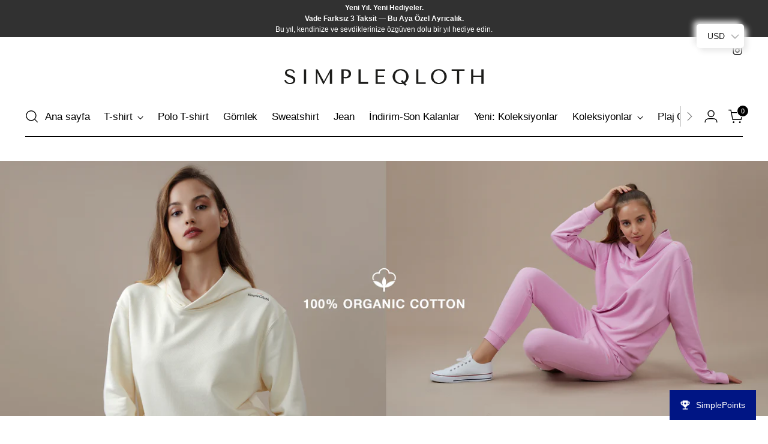

--- FILE ---
content_type: image/svg+xml
request_url: https://www.simpleqloth.com/cdn/shop/files/logo.svg?v=1737816215&width=360
body_size: 1105
content:
<svg viewBox="0 0 369.8 65.56" version="1.1" xmlns="http://www.w3.org/2000/svg" id="katman_1">
  
  <defs>
    <style>
      .st0 {
        fill: #1d1d1b;
      }
    </style>
  </defs>
  <path d="M24.68,30.96c-1.12-.64-2.35-1.18-3.65-1.61-1.28-.42-2.48-.87-3.57-1.34-1.07-.46-1.97-.99-2.68-1.58-.66-.55-.99-1.27-.99-2.2,0-.51.11-1,.34-1.45.22-.45.56-.85,1.01-1.18.45-.34,1.03-.62,1.7-.84.68-.21,1.47-.32,2.36-.32,1.47,0,2.74.31,3.76.93,1,.6,1.57,1.53,1.75,2.84l.04.28h3.09l-.06-.38c-.15-.92-.49-1.76-1.02-2.5-.52-.73-1.18-1.36-1.97-1.86-.78-.5-1.68-.89-2.67-1.14-2.02-.52-4.32-.51-6.29.06-1.01.29-1.92.73-2.7,1.29-.78.57-1.41,1.3-1.87,2.17-.46.87-.7,1.88-.7,2.99,0,1.47.38,2.67,1.14,3.58.73.88,1.67,1.62,2.78,2.21,1.09.58,2.29,1.07,3.55,1.48,1.24.4,2.4.85,3.46,1.35,1.04.49,1.91,1.09,2.59,1.8.65.67.97,1.58.97,2.72,0,1.43-.5,2.44-1.53,3.1-1.07.67-2.52,1.01-4.32,1.01-1.44,0-2.6-.19-3.46-.56-.85-.37-1.51-.81-1.94-1.32-.44-.51-.74-1.03-.89-1.56-.16-.55-.25-1.03-.27-1.4l-.02-.31h-3.06l.02.34c.05,1.07.33,2.05.84,2.92.51.87,1.21,1.61,2.09,2.22.87.6,1.9,1.07,3.07,1.39,1.16.33,2.45.49,3.82.49s2.68-.17,3.81-.51c1.14-.34,2.12-.84,2.94-1.48.82-.64,1.46-1.43,1.91-2.35.45-.92.67-1.94.67-3.05,0-1.53-.39-2.81-1.17-3.8-.76-.96-1.72-1.78-2.85-2.42Z" class="st0"></path>
  <rect height="25.5" width="3.88" y="18.65" x="43.92" class="st0"></rect>
  <polygon points="79.11 39.76 67.83 18.65 64.9 18.65 64.9 44.15 67.53 44.15 67.62 24.6 77.7 44.58 78.73 44.58 89.57 24.71 89.57 44.15 93.45 44.15 93.45 18.65 90.48 18.65 79.11 39.76" class="st0"></polygon>
  <path d="M124.83,20.97c-.7-.7-1.59-1.27-2.65-1.69-1.05-.42-2.3-.63-3.7-.63h-8.63v25.5h3.88v-10.27c.51.12,1.05.23,1.61.31.72.11,1.52.16,2.39.16,1.48,0,2.8-.21,3.94-.62,1.15-.42,2.12-.99,2.9-1.72.78-.73,1.37-1.58,1.76-2.53.39-.95.59-1.97.59-3.05s-.17-2.03-.52-2.97c-.35-.95-.88-1.79-1.58-2.5ZM113.72,20.87h3.4c.94,0,1.78.17,2.49.5.71.33,1.31.78,1.77,1.32.47.55.82,1.17,1.06,1.85.24.69.36,1.37.36,2.04s-.11,1.31-.32,1.98c-.21.65-.55,1.25-1.02,1.79-.46.53-1.06.97-1.77,1.3-.71.33-1.58.5-2.6.5-.72,0-1.39-.03-1.99-.09-.5-.05-.96-.14-1.37-.28v-10.91Z" class="st0"></path>
  <polygon points="144 18.65 140.12 18.65 140.12 44.15 156.82 44.15 156.82 41.1 144 41.1 144 18.65" class="st0"></polygon>
  <polygon points="170.01 44.15 186.71 44.15 186.71 41.55 173.89 41.55 173.89 31.8 184.9 31.8 184.9 29.52 173.89 29.52 173.89 21.26 186.71 21.26 186.71 18.65 170.01 18.65 170.01 44.15" class="st0"></polygon>
  <path d="M224.84,22.72c-1.15-1.29-2.63-2.38-4.4-3.22-1.78-.85-3.93-1.27-6.41-1.27s-4.58.43-6.34,1.28c-1.75.84-3.2,1.92-4.33,3.2-1.12,1.28-1.96,2.71-2.5,4.26-.53,1.54-.8,3.02-.8,4.4,0,1.79.34,3.5,1.02,5.1.68,1.59,1.64,3.01,2.88,4.21,1.23,1.2,2.72,2.16,4.42,2.85,1.7.7,3.6,1.05,5.64,1.05.81,0,1.63-.05,2.42-.16.73-.1,1.46-.27,2.17-.5l3.34,3.41,3.37-1.2-3.44-3.59c1.04-.65,1.95-1.4,2.71-2.24.84-.93,1.54-1.91,2.07-2.93.53-1.01.92-2.05,1.16-3.08.24-1.03.36-2.02.36-2.93,0-1.38-.28-2.85-.82-4.39-.54-1.53-1.4-2.97-2.55-4.26ZM224.01,31.37c0,.43-.03,1-.09,1.73-.06.69-.23,1.47-.5,2.3-.27.83-.71,1.71-1.29,2.6-.54.82-1.29,1.63-2.24,2.4l-2.68-2.78-2.79,1.82,2.44,2.51c-.43.14-.87.24-1.3.29-.6.08-1.21.12-1.83.12-1.25,0-2.46-.25-3.59-.74-1.13-.49-2.14-1.21-3-2.16-.87-.95-1.56-2.11-2.08-3.46-.51-1.35-.77-2.91-.77-4.64,0-1.63.26-3.14.78-4.48.51-1.34,1.22-2.5,2.1-3.45.88-.94,1.92-1.69,3.1-2.21,1.18-.52,2.46-.79,3.8-.79s2.7.27,3.91.79c1.2.52,2.26,1.27,3.15,2.21.89.95,1.6,2.11,2.11,3.44.51,1.34.78,2.85.78,4.48Z" class="st0"></path>
  <polygon points="245.46 18.65 241.58 18.65 241.58 44.15 258.27 44.15 258.27 41.55 245.46 41.55 245.46 18.65" class="st0"></polygon>
  <path d="M291.95,22.77c-1.16-1.3-2.64-2.4-4.41-3.25-1.78-.86-3.9-1.29-6.3-1.29s-4.46.43-6.18,1.28c-1.71.84-3.14,1.93-4.26,3.22-1.11,1.29-1.94,2.73-2.46,4.28-.52,1.54-.78,3.02-.78,4.4s.26,2.82.78,4.35c.52,1.53,1.35,2.97,2.46,4.28,1.11,1.31,2.55,2.4,4.26,3.26,1.72.86,3.8,1.29,6.18,1.29,1.61,0,3.09-.2,4.41-.6,1.31-.4,2.51-.94,3.56-1.62,1.05-.67,1.97-1.46,2.75-2.35.77-.88,1.41-1.82,1.91-2.8.49-.98.87-1.97,1.13-2.96.25-.99.38-1.95.38-2.85,0-1.36-.28-2.82-.84-4.35-.56-1.54-1.43-2.98-2.58-4.28ZM291.24,31.4c0,1.61-.27,3.1-.79,4.44-.53,1.34-1.25,2.5-2.15,3.46-.9.96-1.96,1.72-3.16,2.25-2.41,1.08-5.33,1.06-7.63,0-1.16-.54-2.18-1.29-3.03-2.25-.86-.96-1.54-2.12-2.03-3.46-.49-1.34-.74-2.84-.74-4.45s.25-3.11.74-4.45c.49-1.34,1.18-2.5,2.03-3.46.85-.95,1.87-1.71,3.03-2.25,1.16-.53,2.44-.8,3.8-.8s2.63.27,3.83.81c1.2.54,2.26,1.29,3.16,2.25.9.96,1.63,2.13,2.15,3.46.53,1.34.79,2.84.79,4.44Z" class="st0"></path>
  <polygon points="303.95 21.26 313.46 21.26 313.46 44.15 317.34 44.15 317.34 21.26 326.86 21.26 326.86 18.65 303.95 18.65 303.95 21.26" class="st0"></polygon>
  <polygon points="356.38 18.65 356.38 29.52 342.16 29.52 342.16 18.65 338.28 18.65 338.28 44.15 342.16 44.15 342.16 31.8 356.38 31.8 356.38 44.15 360.26 44.15 360.26 18.65 356.38 18.65" class="st0"></polygon>
</svg>

--- FILE ---
content_type: application/x-javascript
request_url: https://app.sealsubscriptions.com/shopify/public/status/shop/40709f-dc.myshopify.com.js?1765852111
body_size: -122
content:
var sealsubscriptions_settings_updated='1761114083c';